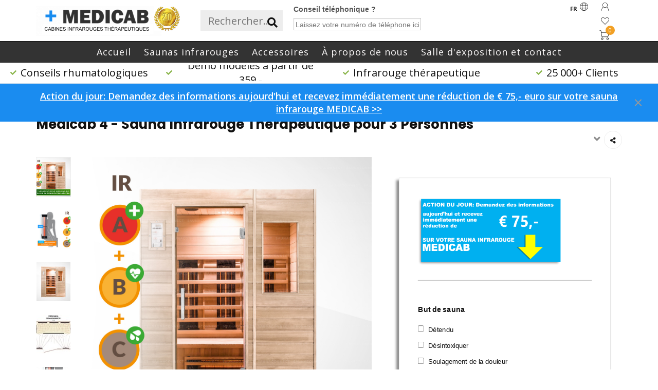

--- FILE ---
content_type: text/html;charset=utf-8
request_url: https://www.medicab.eu/fr/medicab-4.html
body_size: 18268
content:
<!DOCTYPE html>
<html lang="fr" ">




  
  <head>
    
<link rel="alternate" href="https://www.medicab.nl/" hreflang="nl-NL" />
<link rel="alternate" href="https://www.medicab.eu/nl/" hreflang="nl" />
<link rel="alternate" href="https://www.medicab.eu/de/" hreflang="de" />
<link rel="alternate" href="https://www.medicab.eu/fr/" hreflang="fr" />
<link rel="alternate" href="https://www.medicab.be/" hreflang="nl-BE" />
    
        
      <!-- Google Tag Manager -->
<script>(function(w,d,s,l,i){w[l]=w[l]||[];w[l].push({'gtm.start':
new Date().getTime(),event:'gtm.js'});var f=d.getElementsByTagName(s)[0],
j=d.createElement(s),dl=l!='dataLayer'?'&l='+l:'';j.async=true;j.src=
'https://www.googletagmanager.com/gtm.js?id='+i+dl;f.parentNode.insertBefore(j,f);
})(window,document,'script','dataLayer','GTM-T75JG8');</script>
<!-- End Google Tag Manager -->
    
    
    <meta charset="utf-8"/>
<!-- [START] 'blocks/head.rain' -->
<!--

  (c) 2008-2026 Lightspeed Netherlands B.V.
  http://www.lightspeedhq.com
  Generated: 29-01-2026 @ 07:05:51

-->
<link rel="canonical" href="https://www.medicab.eu/fr/medicab-4.html"/>
<link rel="alternate" href="https://www.medicab.eu/fr/index.rss" type="application/rss+xml" title="Nouveaux produits"/>
<meta name="robots" content="noodp,noydir"/>
<meta property="og:url" content="https://www.medicab.eu/fr/medicab-4.html?source=facebook"/>
<meta property="og:site_name" content=""/>
<meta property="og:title" content="Medicab 4"/>
<meta property="og:description" content="Medicab sauna infrarouge spécialement pour le soulagement de la douleur dans les rhumatismes, Arthrose et Fibromyalgie. Cabine infrarouge unique 3 en 1 pour une"/>
<meta property="og:image" content="https://cdn.webshopapp.com/shops/85202/files/315104778/medicab-4-sauna-infrarouge-therapeutique-pour-3-pe.jpg"/>
<script src="https://www.powr.io/powr.js?external-type=lightspeed"></script>
<script src="https://cloud.ccm19.de/app.js?apiKey=da156d177179f7bdcd8a616a87e27d9f48009df6849d283d&amp;domain=65a7c19228ccaa543a0a206d"></script>
<!--[if lt IE 9]>
<script src="https://cdn.webshopapp.com/assets/html5shiv.js?2025-02-20"></script>
<![endif]-->
<!-- [END] 'blocks/head.rain' -->
    

    
        	  	              	    	         
        
        <title>Medicab 4 - MEDICAB</title>
        
    <meta name="description" content="Medicab sauna infrarouge spécialement pour le soulagement de la douleur dans les rhumatismes, Arthrose et Fibromyalgie. Cabine infrarouge unique 3 en 1 pour une" />
    <meta name="keywords" content="Medicab, 4, -, Sauna, Infrarouge, Thérapeutique, pour, 3, Personnes" />
    
    <meta http-equiv="X-UA-Compatible" content="IE=edge">
    <meta name="viewport" content="width=device-width, initial-scale=1.0, maximum-scale=1.0, user-scalable=0">
    <meta name="apple-mobile-web-app-capable" content="yes">
    <meta name="apple-mobile-web-app-status-bar-style" content="black">
    
    <link rel="preconnect" href="https://ajax.googleapis.com">
		<link rel="preconnect" href="https://cdn.webshopapp.com/">
		<link rel="preconnect" href="https://cdn.webshopapp.com/">	
		<link rel="preconnect" href="https://fonts.googleapis.com">
		<link rel="preconnect" href="https://fonts.gstatic.com" crossorigin>
    <link rel="dns-prefetch" href="https://ajax.googleapis.com">
		<link rel="dns-prefetch" href="https://cdn.webshopapp.com/">
		<link rel="dns-prefetch" href="https://cdn.webshopapp.com/">	
		<link rel="dns-prefetch" href="https://fonts.googleapis.com">
		<link rel="dns-prefetch" href="https://fonts.gstatic.com" crossorigin>

    <link rel="shortcut icon" href="https://cdn.webshopapp.com/shops/85202/themes/170380/assets/favicon.ico?20230713111929" type="image/x-icon" />
    
    <script src="https://ajax.googleapis.com/ajax/libs/jquery/1.12.4/jquery.min.js" rel="preload" fetchpriority="high"></script>
    <script>window.jQuery || document.write('<script src="https://cdn.webshopapp.com/shops/85202/themes/170380/assets/jquery-1-12-4-min.js?2024080510540220200929144132">\x3C/script>')</script>
    
		
    <script> $=jQuery.noConflict();</script>
    
    
    <script>!navigator.userAgent.match('MSIE 10.0;') || document.write('<script src="https://cdn.webshopapp.com/shops/85202/themes/170380/assets/proto-polyfill.js?2024080510540220200929144132">\x3C/script>')</script>
    <script>if(navigator.userAgent.indexOf("MSIE ") > -1 || navigator.userAgent.indexOf("Trident/") > -1) { document.write('<script src="https://cdn.webshopapp.com/shops/85202/themes/170380/assets/intersection-observer-polyfill.js?2024080510540220200929144132">\x3C/script>') }</script>
    
    <link href="//fonts.googleapis.com/css?family=Open%20Sans:400,300,600,700|Poppins:300,400,600,700" rel="preload" as="style">
    <link href="//fonts.googleapis.com/css?family=Open%20Sans:400,300,600,700|Poppins:300,400,600,700" rel="stylesheet">
    
    <link rel="preload" href="https://cdn.webshopapp.com/shops/85202/themes/170380/assets/fontawesome-5-min.css?2024080510540220200929144132" as="style">
    <link rel="stylesheet" href="https://cdn.webshopapp.com/shops/85202/themes/170380/assets/fontawesome-5-min.css?2024080510540220200929144132">
    
    <link rel="preload" href="https://cdn.webshopapp.com/shops/85202/themes/170380/assets/bootstrap-min.css?2024080510540220200929144132" as="style">
    <link rel="stylesheet" href="https://cdn.webshopapp.com/shops/85202/themes/170380/assets/bootstrap-min.css?2024080510540220200929144132">
    

    
        <link rel="stylesheet" href="https://cdn.webshopapp.com/shops/85202/themes/170380/assets/fancybox-3-5-7-min.css?2024080510540220200929144132" />
        
        <link rel="preload" href="https://cdn.webshopapp.com/shops/85202/themes/170380/assets/style.css?2024080510540220200929144132" as="style">
    <link rel="stylesheet" href="https://cdn.webshopapp.com/shops/85202/themes/170380/assets/style.css?2024080510540220200929144132" />
        
    <!-- User defined styles -->
    <link rel="preload" href="https://cdn.webshopapp.com/shops/85202/themes/170380/assets/settings.css?2024080510540220200929144132" as="style">
    <link rel="preload" href="https://cdn.webshopapp.com/shops/85202/themes/170380/assets/custom.css?2024080510540220200929144132" as="style">
    <link rel="stylesheet" href="https://cdn.webshopapp.com/shops/85202/themes/170380/assets/settings.css?2024080510540220200929144132" />
    <link rel="stylesheet" href="https://cdn.webshopapp.com/shops/85202/themes/170380/assets/custom.css?2024080510540220200929144132" />
    
    <script>
   var productStorage = {};
   var theme = {};

  </script>    
    <link type="preload" src="https://cdn.webshopapp.com/shops/85202/themes/170380/assets/countdown-min.js?2024080510540220200929144132" as="script">
    <link type="preload" src="https://cdn.webshopapp.com/shops/85202/themes/170380/assets/swiper-4-min.js?2024080510540220200929144132" as="script">
    <link type="preload" src="https://cdn.webshopapp.com/shops/85202/themes/170380/assets/global.js?2024080510540220200929144132" as="script">
    
    <script> $=jQuery; </script>
    
  	
    <script src="https://cdn.webshopapp.com/shops/85202/themes/170380/assets/gui.js?2024080510540220200929144132"></script>
    
    <script src="https://cdn.webshopapp.com/shops/85202/themes/170380/assets/gui-responsive-2-0.js?2024080510540220200929144132"></script>
    
      </head>
  <body class="layout-custom">
    <div class="body-content"><div class="overlay"><i class="fa fa-times"></i></div><header><div id="header-holder"><div class="container"><div id="header-content"><div class="header-left"><div class="categories-button small scroll scroll-nav hidden-sm hidden-xs hidden-xxs"><div class="nav-icon"><div class="bar1"></div><div class="bar3"></div><span>Menu</span></div></div><div id="mobilenav" class="categories-button small mobile visible-sm visible-xs visible-xxs"><div class="nav-icon"><div class="bar1"></div><div class="bar3"></div></div><span>Menu</span></div><span id="mobilesearch" class="visible-xxs visible-xs visible-sm"><a href="https://www.medicab.eu/fr/"><i class="fa fa-search" aria-hidden="true"></i></a></span><a href="https://www.medicab.eu/fr/" class="logo hidden-sm hidden-xs hidden-xxs"><img class="logo" src="https://cdn.webshopapp.com/shops/85202/files/471031363/logofr.png
" alt=""></a></div><div class="header-center"><div class="search hidden-sm hidden-xs hidden-xxs"><form action="https://www.medicab.eu/fr/search/" class="searchform" method="get"><div class="search-holder"><input type="text" class="searchbox" name="q" placeholder="Rechercher.." autocomplete="off"><i class="fa fa-search" aria-hidden="true"></i><i class="fa fa-times clearsearch" aria-hidden="true"></i></div></form><div class="searchcontent hidden-xs hidden-xxs"><div class="searchresults"></div><div class="more"><a href="#" class="search-viewall">Afficher tous les résultats <span>(0)</span></a></div><div class="noresults">Aucun produit n’a été trouvé</div></div></div><a href="https://www.medicab.eu/fr/" class="logo visible-sm visible-xs visible-xxs"><img class="logo" src="https://cdn.webshopapp.com/shops/85202/files/471031363/logofr.png
" alt=""></a></div><div class="hidden-xs hidden-xxs hidden-sm"><iframe
      id="JotFormIFrame-231942169816362"
      title="FR Phone"
      onload="window.parent.scrollTo(0,0)"
      allowtransparency="true"
      allowfullscreen="true"
      allow="geolocation; microphone; camera"
      src="https://form.jotform.com/231942169816362"
      frameborder="0"
      		style="
             min-width:100%;
             height:100px;
             border:none;
             width: 500px;
             margin-top: -20px;"
      		scrolling="no"
    			></iframe></div><div class="header-right text-right"><div class="user-actions hidden-sm hidden-xs hidden-xxs"><a href="#" class="header-link" data-fancy="fancy-locale-holder" data-fancy-type="flyout" data-tooltip title="Langue & Devise" data-placement="bottom"><span class="current-lang">FR</span><i class="nova-icon nova-icon-globe"></i></a><a href="https://www.medicab.eu/fr/account/" class="account header-link" data-fancy="fancy-account-holder" data-tooltip title="Mon compte" data-placement="bottom"><!-- <img src="https://cdn.webshopapp.com/shops/85202/themes/170380/assets/icon-user.svg?2024080510540220200929144132" alt="My account" class="icon"> --><i class="nova-icon nova-icon-user"></i></a><a href="https://www.medicab.eu/fr/account/wishlist/" class="header-link" data-tooltip title="Liste de souhaits" data-placement="bottom" data-fancy="fancy-account-holder"><i class="nova-icon nova-icon-heart"></i></a><div class="fancy-box flyout fancy-compare-holder"><div class="fancy-compare"><div class="row"><div class="col-md-12"><h4>Comparer les produits</h4></div><div class="col-md-12"><p>Vous n&#039;avez pas encore ajouté de produits.</p></div></div></div></div><div class="fancy-box flyout fancy-locale-holder"><div class="fancy-locale"><div class=""><label for="">Choisissez votre langue</label><div class="flex-container middle"><div class="flex-col"><span class="flags fr"></span></div><div class="flex-col flex-grow-1"><select id="" class="fancy-select" onchange="window.location = 'https://www.medicab.eu/' + this.options[this.selectedIndex].getAttribute('lang') + '/'; "><option lang="nl" title="Nederlands" data-url="https://www.medicab.eu/nl/go/product/106007380">Nederlands</option><option lang="de" title="Deutsch" data-url="https://www.medicab.eu/de/go/product/106007380">Deutsch</option><option lang="fr" title="Français" data-url="https://www.medicab.eu/fr/go/product/106007380" selected="selected">Français</option></select></div></div></div></div></div></div><a href="https://www.medicab.eu/fr/cart/" class="cart header-link" data-fancy="fancy-cart-holder"><div class="cart-icon"><i class="nova-icon nova-icon-shopping-cart"></i><span id="qty" class="highlight-bg cart-total-qty shopping-cart">0</span></div></a></div></div></div><div class=" borders compact hidden-xxs hidden-xs hidden-sm" id="navbar"><div class="container-fluid"><div class="row"><div class="col-md-12"><nav><ul class="megamenu compact"><li class="hidden-sm hidden-xs hidden-xxs"><a href="https://www.medicab.eu/fr/">Accueil</a></li><li><a href="https://www.medicab.eu/fr/saunas-infrarouges/" class="">Saunas infrarouges</a></li><li><a href="https://www.medicab.eu/fr/accessoires/" class="">Accessoires</a></li><li><a href="https://www.medicab.eu/fr/a-propos-de-nous/" class="">À propos de nous</a></li><li><a href="https://www.medicab.eu/fr/salle-dexposition-et-contact/" class="">Salle d&#039;exposition et contact</a></li></ul></nav></div></div></div></div><div class="subheader-holder"><div class="subheader"><div class="usps-slider-holder" style="width:100%;"><div class="swiper-container usps-header below-nav"><div class="swiper-wrapper"><div class="swiper-slide usp-block"><i class="fas fa-check"></i> 25 000+ Clients
        </div><div class="swiper-slide usp-block"><i class="fas fa-check"></i> Conseils rhumatologiques
        </div><div class="swiper-slide usp-block"><i class="fas fa-check"></i> Demo modèles à partir de 359,-
        </div><div class="swiper-slide usp-block"><i class="fas fa-check"></i> Infrarouge thérapeutique
        </div></div></div></div></div></div><div id="notification" class="123test123" ><a href="https://www.medicab.eu/fr/service/dagactie/" style="text-decoration: underline;">
                  Action du jour: Demandez des informations aujourd'hui et recevez immédiatement une réduction de € 75,- euro sur votre sauna infrarouge MEDICAB >></a><div class="x x-small" id="close-notification"></div></div></div><div class="cf"></div><div class="subnav-dimmed"></div><div style="height: 100px" ></div></header><div class="breadcrumbs"><div class="container"><div class="row"><div class="col-md-12"><a href="https://www.medicab.eu/fr/" title="Accueil">Accueil</a><span><span class="seperator">/</span><a href="https://www.medicab.eu/fr/medicab-4.html"><span>Medicab 4 - Sauna Infrarouge Thérapeutique pour 3 Personnes</span></a></span></div></div></div></div><div class="container productpage"><div class="row"><div class="col-md-12"><div class="product-title"><div class=""><h1 class="">Medicab 4 - Sauna Infrarouge Thérapeutique pour 3 Personnes</h1></div><div class="row"><div class="col-md-7"><div class="title-appendix"></div></div><div class="col-md-5"><div class="title-appendix"><div class="wishlist text-right"></div><div class="share dropdown-holder"><a href="#" class="share-toggle" data-toggle="dropdown" data-tooltip title="Partager ce produit"><i class="fa fa-share-alt"></i></a><div class="content dropdown-content dropdown-right"><a onclick="return !window.open(this.href,'Medicab 4 - Sauna Infrarouge Thérapeutique pour 3 Personnes', 'width=500,height=500')" target="_blank" href="https://www.facebook.com/sharer/sharer.php?u=https%3A%2F%2Fwww.medicab.eu%2Ffr%2Fmedicab-4.html" class="facebook"><i class="fab fa-facebook-square"></i></a><a onclick="return !window.open(this.href,'Medicab 4 - Sauna Infrarouge Thérapeutique pour 3 Personnes', 'width=500,height=500')" target="_blank" href="https://twitter.com/home?status=medicab-4.html" class="twitter"><i class="fab fa-twitter-square"></i></a><a onclick="return !window.open(this.href,'Medicab 4 - Sauna Infrarouge Thérapeutique pour 3 Personnes', 'width=500,height=500')" target="_blank" href="https://pinterest.com/pin/create/button/?url=https://www.medicab.eu/fr/medicab-4.html&media=https://cdn.webshopapp.com/shops/85202/files/315104778/image.jpg&description=%E2%9C%93%20Jusqu%27%C3%A0%2024%20radiateurs%20IR%20dimmables%0D%0A%E2%9C%93%20150x120x190CM%20-%202100W" class="pinterest"><i class="fab fa-pinterest-square"></i></a></div></div></div></div></div></div></div></div><div class="content-box"><div class="row"><div class="col-md-1 hidden-sm hidden-xs hidden-xxs thumbs-holder vertical"><div class="thumbs vertical" style="margin-top:0;"><div class="swiper-container swiper-container-vert swiper-productthumbs" style="height:100%; width:100%;"><div class="swiper-wrapper"><div class="swiper-slide swiper-slide-vert active"><img src="https://cdn.webshopapp.com/shops/85202/files/315104778/65x75x1/medicab-4-sauna-infrarouge-therapeutique-pour-3-pe.jpg" alt="" class="img-responsive"></div><div class="swiper-slide swiper-slide-vert"><img src="https://cdn.webshopapp.com/shops/85202/files/432000477/65x75x1/medicab-4-sauna-infrarouge-therapeutique-pour-3-pe.jpg" alt="" class="img-responsive"></div><div class="swiper-slide swiper-slide-vert"><img src="https://cdn.webshopapp.com/shops/85202/files/314690118/65x75x1/medicab-4-sauna-infrarouge-therapeutique-pour-3-pe.jpg" alt="" class="img-responsive"></div><div class="swiper-slide swiper-slide-vert"><img src="https://cdn.webshopapp.com/shops/85202/files/452416275/65x75x1/medicab-4-sauna-infrarouge-therapeutique-pour-3-pe.jpg" alt="" class="img-responsive"></div><div class="swiper-slide swiper-slide-vert"><img src="https://cdn.webshopapp.com/shops/85202/files/317509995/65x75x1/medicab-4-sauna-infrarouge-therapeutique-pour-3-pe.jpg" alt="" class="img-responsive"></div></div></div></div></div><div class="col-sm-6 productpage-left"><div class="row"><div class="col-md-12"><div class="product-image-holder" id="holder"><div class="swiper-container swiper-productimage product-image"><div class="swiper-wrapper"><script>console.log('https://cdn.webshopapp.com/shops/85202/themes/170380/assets/med4-fr-txt-icon.jpg?2024080510540220200929144132')</script><div class="swiper-slide zoom" data-src="https://cdn.webshopapp.com/shops/85202/themes/170380/assets/med4-fr-txt-icon.jpg?2024080510540220200929144132" data-fancybox="product-images"><img data-src="https://cdn.webshopapp.com/shops/85202/themes/170380/assets/med4-fr-txt-icon.jpg?2024080510540220200929144132" class="swiper-lazy img-responsive" data-src-zoom="https://cdn.webshopapp.com/shops/85202/themes/170380/assets/med4-fr-txt-icon.jpg?2024080510540220200929144132" alt="Medicab 4 - Sauna Infrarouge Thérapeutique pour 3 Personnes"></div><script>console.log('https://cdn.webshopapp.com/shops/85202/files/432000477/650x750x2/medicab-4-sauna-infrarouge-therapeutique-pour-3-pe.jpg')</script><div class="swiper-slide zoom" data-src="https://cdn.webshopapp.com/shops/85202/files/432000477/650x750x2/medicab-4-sauna-infrarouge-therapeutique-pour-3-pe.jpg" data-fancybox="product-images"><img data-src="https://cdn.webshopapp.com/shops/85202/files/432000477/650x750x2/medicab-4-sauna-infrarouge-therapeutique-pour-3-pe.jpg" class="swiper-lazy img-responsive" data-src-zoom="https://cdn.webshopapp.com/shops/85202/files/432000477/650x750x2/medicab-4-sauna-infrarouge-therapeutique-pour-3-pe.jpg" alt="Medicab 4 - Sauna Infrarouge Thérapeutique pour 3 Personnes"></div><script>console.log('https://cdn.webshopapp.com/shops/85202/files/314690118/650x750x2/medicab-4-sauna-infrarouge-therapeutique-pour-3-pe.jpg')</script><div class="swiper-slide zoom" data-src="https://cdn.webshopapp.com/shops/85202/files/314690118/650x750x2/medicab-4-sauna-infrarouge-therapeutique-pour-3-pe.jpg" data-fancybox="product-images"><img data-src="https://cdn.webshopapp.com/shops/85202/files/314690118/650x750x2/medicab-4-sauna-infrarouge-therapeutique-pour-3-pe.jpg" class="swiper-lazy img-responsive" data-src-zoom="https://cdn.webshopapp.com/shops/85202/files/314690118/650x750x2/medicab-4-sauna-infrarouge-therapeutique-pour-3-pe.jpg" alt="Medicab 4 - Sauna Infrarouge Thérapeutique pour 3 Personnes"></div><script>console.log('https://cdn.webshopapp.com/shops/85202/files/452416275/650x750x2/medicab-4-sauna-infrarouge-therapeutique-pour-3-pe.jpg')</script><div class="swiper-slide zoom" data-src="https://cdn.webshopapp.com/shops/85202/files/452416275/650x750x2/medicab-4-sauna-infrarouge-therapeutique-pour-3-pe.jpg" data-fancybox="product-images"><img data-src="https://cdn.webshopapp.com/shops/85202/files/452416275/650x750x2/medicab-4-sauna-infrarouge-therapeutique-pour-3-pe.jpg" class="swiper-lazy img-responsive" data-src-zoom="https://cdn.webshopapp.com/shops/85202/files/452416275/650x750x2/medicab-4-sauna-infrarouge-therapeutique-pour-3-pe.jpg" alt="Medicab 4 - Sauna Infrarouge Thérapeutique pour 3 Personnes"></div><script>console.log('https://cdn.webshopapp.com/shops/85202/files/317509995/650x750x2/medicab-4-sauna-infrarouge-therapeutique-pour-3-pe.jpg')</script><div class="swiper-slide zoom" data-src="https://cdn.webshopapp.com/shops/85202/files/317509995/650x750x2/medicab-4-sauna-infrarouge-therapeutique-pour-3-pe.jpg" data-fancybox="product-images"><img data-src="https://cdn.webshopapp.com/shops/85202/files/317509995/650x750x2/medicab-4-sauna-infrarouge-therapeutique-pour-3-pe.jpg" class="swiper-lazy img-responsive" data-src-zoom="https://cdn.webshopapp.com/shops/85202/files/317509995/650x750x2/medicab-4-sauna-infrarouge-therapeutique-pour-3-pe.jpg" alt="Medicab 4 - Sauna Infrarouge Thérapeutique pour 3 Personnes"></div></div></div></div><div style="display: flex; flex-direction: row; justify-content: end;"><img style="position: absolute; width: 100px; height: 100px;" src="https://cdn.webshopapp.com/shops/85202/files/471033119/20-jaar-medicab.jpg" ></div><div style="margin-bottom: 10px" class="swiper-pagination swiper-pagination-image hidden-md hidden-lg"></div></div></div><div class=" row margin-top-50 product-details"><div class=" info-left"><div style="margin-left: 5px" class="product-info active" id="information"><!--<h4>
        Description du produit 
    		</h4>--><div class="content block-content active"><div style="margin-bottom: 15px"><span style="font-size: 30px; color: #09b50b; font-weight: bold" class="price margin-right-10">€1.749,00</span><span class="price-old margin-right-10">€2.099,00            </span></div><div class="product-single__description rte"><strong>Spécifications:</strong></div><div class="product-single__description rte"> </div><div class="product-single__description rte"><strong><span style="color: #99cc00;" data-darkreader-inline-color="">    ✓ </span></strong>Sauna infrarouge pour 3 personnes</div><div class="product-single__description rte"><strong><span style="color: #99cc00;" data-darkreader-inline-color="">    ✓ </span></strong>Dimensions: 150x120x190 cm</div><div class="product-single__description rte"><strong><span style="color: #99cc00;" data-darkreader-inline-color="">    ✓ </span></strong>6 Émetteurs d'ondes longues</div><div class="product-single__description rte"><strong><span style="color: #99cc00;" data-darkreader-inline-color="">    ✓ </span></strong>Panneaux à double paroi</div><div class="product-single__description rte"><strong><span style="color: #99cc00;" data-darkreader-inline-color="">    ✓ </span></strong>Panneau de contrôle numérique intérieur et extérieur</div><div class="product-single__description rte"><strong><span style="color: #99cc00;" data-darkreader-inline-color="">    ✓ </span></strong>Ventilation automatique et manuelle</div><div class="product-single__description rte"><strong><span style="color: #99cc00;" data-darkreader-inline-color="">    ✓ </span></strong>Ioniseur d'oxygène</div><div class="product-single__description rte"><strong><span style="color: #99cc00;" data-darkreader-inline-color="">    ✓ </span></strong>Radio FM + MP3/USB</div><div class="product-single__description rte"><strong><span style="color: #99cc00;" data-darkreader-inline-color="">    ✓ </span></strong>Aromathérapie</div><div class="product-single__description rte"><strong><span style="color: #99cc00;" data-darkreader-inline-color="">    ✓ </span></strong>Prise secteur 230 volts</div><div class="product-single__description rte"><strong><span style="color: #99cc00;" data-darkreader-inline-color="">    ✓ </span></strong>Facile à installer soi-même</div><div class="product-single__description rte"><div class="toggle-content fluid" style="display: block;"> </div><div class="toggle-content fluid" style="display: block;"><strong>Options de radiateurs:</strong></div><div class="toggle-content fluid" style="display: block;"> </div><div class="toggle-content fluid" style="display: block;"><ul><li>Émetteurs céramiques (IR-C)</li><li>Émetteurs IRMO (IR-B)</li><li>Radiateurs au carbone (IR-C)</li><li>Émetteurs à spectre complet (IR-A)</li><li>Combinaison : Émetteurs DUO (IR A+B)</li><li><strong>Combinaison : Émetteurs TRIPLE (IR A+B+C) ASTUCE! </strong></li></ul></div><div class="toggle-content fluid" style="display: block;"> </div><div class="toggle-content fluid" style="display: block;"><strong>Autres accessoires:</strong></div><div class="toggle-content fluid" style="display: block;"> </div><div class="toggle-content fluid" style="display: block;"><ul><li>Bois de cèdre rouge</li><li>Thérapie de couleur par LED</li><li>Ciel étoilé</li><li>Chauffage latéral</li><li>Mur de sel</li><li>Support dorsal ergonomique</li><li>Les aromathérapies complémentaires</li><li>Nébuliseur de sel</li><li>facile à installer soi-même</li></ul><br />La série MEDICAB est spécialement conçue pour les personnes souffrant de problèmes musculo-squelettiques et articulaires tels que l'arthrite rhumatoïde et la fibromyalgie. Les cabines infrarouges MEDICAB sont également très appréciées des sportifs pour soulager ou prévenir les douleurs musculaires et la relaxation mentale. La série MEDICAB a un design élégant et fonctionnel et peut être agencée de manière flexible avec différents types de sources de chaleur infrarouge.</div></div><div class="product-single__description rte"><div class="product-single__description rte"><div class="toggle-content fluid" style="display: block;"><div class="toggle-content fluid" style="display: block;"><strong><br />Paiement et livraison:</strong></div><div class="toggle-content fluid" style="display: block;"> </div><div class="toggle-content fluid" style="display: block;"><div class="product-single__description rte"><strong><span style="color: #99cc00;" data-darkreader-inline-color="">    ✓ </span></strong>Vous ne payez qu'à la livraison<br /><strong><span style="color: #99cc00;" data-darkreader-inline-color="">    ✓ </span></strong>Vous pouvez annuler gratuitement</div><div class="product-single__description rte"><strong><span style="color: #99cc00;" data-darkreader-inline-color="">    ✓ </span></strong>Garantie du prix le plus bas<br /><strong><span style="color: #99cc00;" data-darkreader-inline-color="">    ✓ </span></strong>Pas de bon retour d'argent </div></div>
 
<div class="product-single__description rte"><strong>EMAIL: <span style="color: #006eff;" data-darkreader-inline-color=""><a style="color: #006eff;" href="/cdn-cgi/l/email-protection#1b7a7f6d727e685b767e7f72787a79357577" data-darkreader-inline-color=""><span class="__cf_email__" data-cfemail="fb92959d94bb969e9f92989a99d59e8e">[email&#160;protected]</span></a></span></strong></div></div></div></div></div></div><div class="related-products active static-products-holder default-related"><h4 class="block-title">Produits connexes</h4><div class="products-holder block-content active"><div class="swiper-container-custom swiper-related-products"><div id="swiper-wrapper" class="swiper-wrapper-custom"><div class="product-grid odd swiper-slide-custom" data-loopindex="1" data-trueindex="1" data-homedeal=""><div class="product-block-holder rounded shadow-hover " data-pid="106008633" data-json="https://www.medicab.eu/fr/mur-de-sel.html?format=json" style="border: black; border-style: solid; border-color: #0000000a;" ><div class="product-block text-left"><div class="product-block-image"><a href="https://www.medicab.eu/fr/mur-de-sel.html"><img src="https://cdn.webshopapp.com/shops/85202/files/380032510/650x750x2/image.jpg" alt="Mur de sel" title="Mur de sel" /><div class="himage" style="display: none;"></div></a></div><h4 class=""><a href="https://www.medicab.eu/fr/mur-de-sel.html" title="Mur de sel" class="title">
          Mur de sel        </a></h4><a href="https://www.medicab.eu/fr/mur-de-sel.html" class="product-block-quick quickshop"><i class="fas fa-search"></i></a><a href="https://www.medicab.eu/fr/mur-de-sel.html" class="product-block-quick wishlist" data-fancy="fancy-account-holder"><i class="far fa-heart"></i></a><div class="product-block-desc">
        Des supports mobiles pour la thérapie par le sel!      </div><div><div  style="display: flex; flex-direction: row;"><div class="price-holder" style="flex: 1"><span class="price-old">€199,99</span><span class="price" class="price" style="color: #09b50b; font-weight: bold">€149,99</span></div><div style="flex: 1; display: flex; justify-content: flex-end"><button class="visible-sm visible-md visible-lg visible-xl" onclick="window.location.href='https://www.medicab.eu/fr/mur-de-sel.html'" style="font-size: 80%; height: 70%; display: flex; align-self: flex-end overflow: hidden; text-overflow: ellipsis; white-space: nowrap; margin-top: auto; margin-left: 2px; margin-right: 0px;   padding-left: 10px; padding-right: 10px; background: #4c9aed;">  
              Plus d'infos >></button></div></div></div></div></div></div></div></div></div></div></div></div></div><div class="col-md-5 col-sm-6 productpage-right" ><div style="transform: scale(0.9, 0.95); box-shadow: -5px 5px 5px #888888; border-style: solid; border-width: 1px; border-color: #dbdbdb" id="formholder"><style>
.form-ul {
  list-style-type: none;
  margin: 0;
  padding: 0;
}

.form-ul-div {
  padding: 12px 0px;
}

.form-ul > li {
  margin-top: 8px;
}

.form-steleenvraag {
  display: flex;
  flex-direction: column;
}

.form-all {
  max-width: 690px;
  width: 100%;
  margin: 0px auto;
  padding: 10px;
  background-color: #fff;
  font-family: Lucida Grande, sans-serif;
}

.form-form{
  margin: 30px;
}

.form-holder {
  background-color: #f5f5f5 !important;
  padding-top: 30px;
  padding-bottom: 30px;
}

.form-label {
  font-size: 16px;
  margin-bottom: 9px;
  font-weight: bold;
}

.form-item-label{
  font-size: 14px;
  font-weight: normal;
}

.form-text-input{
  max-width: 400px;
}

.form-line{
  border-top: 2px solid #ccc;
  margin-top: 30px;
  margin-bottom: 30px;
}

.form-button-holder{
  display: flex;
  justify-content: center;
}

.form-button{
  border: 1px solid #d85d00;
  background: linear-gradient(to top, #faa51a 0%, #ff6c00 100%);
  color: #fff;
  box-shadow: inset 0px 1px 0px 0px #ffcc7a;
  text-shadow: -1px -1px 0px #d85d00;
  padding: 9px 15px;
  font-size: 14px;
  font-family: Lucida Grande, sans-serif;
  border-radius: 3px;
  cursor: pointer;
}
  
  form #website{ display:none; }
</style><script data-cfasync="false" src="/cdn-cgi/scripts/5c5dd728/cloudflare-static/email-decode.min.js"></script><script>
document.addEventListener("DOMContentLoaded", (event) => {
  			var link = window.location.href;
  			var cutup = link.split("/");
  			var last = cutup[cutup.length-1];
  			var model = last.replace(".html", "");
  			model = model.replace("-", " ");
  			
   			var inputs = document.getElementsByClassName("model-input");
  
  			for(var i = 0; i < inputs.length; i++) {
    			inputs[i].value = model;
				}
  			
  
  			document.querySelector('.form-form').addEventListener('submit', (e)=> {
    		e.preventDefault();
   
				const formData = new FormData(e.target);
        const formDataObject = {};

        const regex = /(email)/i; // Regex to find keys for email, name, or telefon

        formData.forEach((value, key) => {
            if (regex.test(key)) { // Check if the key matches 'email', 'name', or 'telefon'
                formDataObject[key] = value;
            }
        });


        // Pushing filtered data to the dataLayer or similar
        dataLayer.push({
            event: "jotform_submission",
            gads: {
                email: formDataObject['email'] || formDataObject[Object.keys(formDataObject).find(key => /email/i.test(key))], // Find by regex if key varies
            }
        });
    	setTimeout(()=> {e.target.submit();}, 1000);
		})
});
</script><div class="form-all"><form action="https://builder.sensiks.com/api/forms/postProductDataFr.php"
      accept-charset="UTF-8"
      enctype="multipart/form-data"
      method="POST"
      id="productform"
      class="form-form"><input type="hidden" name="utf8" value="✓"><input type="hidden" name="taal" value="FR"><input type="hidden" name="check" value="check"><input type="text" id="website" name="website"/><img class="form-img" width="309" src="https://cdn.webshopapp.com/shops/85202/files/463031973/infrarood-sauna-therapie-aanbieding-frans649944c7d.png"><div class="form-line"></div><div class="form-ul-div"><label class="form-label">But de sauna</label><ul class="form-ul"><li><input type="checkbox" id="Ontspannen" value="Ontspannen" name="Ontspannen"><label class="form-item-label">Détendu</label></li><li><input type="checkbox" id="Ontgiften" value="Ontgiften" name="Ontgiften"><label class="form-item-label">Désintoxiquer</label></li><li><input type="checkbox" id="Pijnverlichting" value="Pijnverlichting" name="Pijnverlichting"><label class="form-item-label">Soulagement de la douleur</label></li><li><input type="checkbox" id="Weerstand verhogen" value="Weerstand verhogen" name="Weerstand-verhogen"><label class="form-item-label">Augmenter la résistance</label></li><li><input type="checkbox" id="Snelle infraroodsessies" value="Snelle infraroodsessies" name="Snelle-infraroodsessies"><label class="form-item-label">Séances infrarouges rapides</label></li></ul></div><div class="form-ul-div"><label class="form-label">Options de radiateur</label><ul class="form-ul"><li><input type="checkbox" id="Keramische stralers (IR-C)" value="Keramische stralers (IR-C)" name="Keramische-stralers-(IR-C)"><label class="form-item-label">Émetteurs céramiques (IR-C)</label></li><li><input type="checkbox" id="Carbon stralers (IR-C)" value="Carbon stralers (IR-C)" name="Carbon-stralers-(IR-C)"><label class="form-item-label">Radiateursau carbone (IR-C)</label></li><li><input type="checkbox" id="Magnesiumoxide stralers (IR-B)" value="Magnesiumoxide stralers (IR-B)" name="Magnesiumoxide-stralers-(IR-B)"><label class="form-item-label">Émetteurs IRMO (IR-B)</label></li><li><input type="checkbox" id="Full spectrum stralers (IR-A)" value="Full spectrum stralers (IR-A)" name="Full-spectrum-stralers-(IR-A)"><label class="form-item-label">Émetteurs à spectre complet (IR-A)</label></li><li><input type="checkbox" id="Combinatie: DUO heaters (IR A+B)" value="Combinatie: DUO heaters (IR A+B)" name="Combinatie:-DUO-heaters-(IR-A+B)"><label class="form-item-label">Combinaison: Émetteurs DUO (IR A+B)</label></li><li><input type="checkbox" id="Combinatie: TRIPLE heaters (IR A+B+C) TIP!" value="Combinatie: TRIPLE heaters (IR A+B+C) TIP!" name="Combinatie:-TRIPLE-heaters-(IR-A+B+C)-TIP!"><label class="form-item-label">Combinaison: Émetteurs TRIPLE (IR A+B+C) le meilleur conseil!</label></li><li><input type="checkbox" id="Meer uitleg over stralers" value="Meer uitleg over stralers" name="Meer-uitleg-over-stralers"><label class="form-item-label">Plus d'explications sur les radiateurs</label></li></ul></div><div class="form-ul-div"><label class="form-label">Autres accessoires</label><ul class="form-ul"><li><input type="checkbox" id="Red ceder hout" value="Red ceder hout" name="Red-ceder-hout"><label class="form-item-label">Bois de cèdre rouge</label></li><li><input type="checkbox" id="LED-kleurentherapie" value="LED-kleurentherapie" name="LED-kleurentherapie"><label class="form-item-label">Thérapie de couleur par LED</label></li><li><input type="checkbox" id="Sterrenhemel" value="Sterrenhemel" name="Sterrenhemel"><label class="form-item-label">Ciel étoilé</label></li><li><input type="checkbox" id="Zijwand heater" value="Zijwand heater" name="Zijwand-heater"><label class="form-item-label">Chauffage latéral</label></li><li><input type="checkbox" id="Zoutwand" value="Zoutwand" name="Zoutwand"><label class="form-item-label">Mur de sel</label></li><li><input type="checkbox" id="Ergonomische ruggensteun" value="Ergonomische ruggensteun" name="Ergonomische-ruggensteun"><label class="form-item-label">Dossier ergonomique</label></li><li><input type="checkbox" id="Aromatherapie" value="Aromatherapie" name="Aromatherapie"><label class="form-item-label">Aromathérapie</label></li><li><input type="checkbox" id="Zout vernevelaar" value="Zout vernevelaar" name="Zout-vernevelaar"><label class="form-item-label">Nébuliseur de sel</label></li></ul></div><div class="form-ul-div form-steleenvraag"><label class="form-label">Modèle de sauna</label><input maxlength="300" class="form-text-input model-input" name="model" id="model-input" type='text' size='30'></div><div class="form-ul-div form-steleenvraag"><label class="form-label" >Poser une question</label><textarea class="form-text-input" form="productform" cols="40" rows="6" name="stel-een-vraagfr" data-customhint="Envoyez-moi la brochure complète du sauna infrarouge sans engagement avec des informations supplémentaires sur les options et les prix. Des commentaires supplémentaires peuvent être saisis ici:" placeholder="Envoyez-moi la brochure complète du sauna infrarouge sans engagement avec des informations supplémentaires sur les options et les prix. Des commentaires supplémentaires peuvent être saisis ici:"></textarea></div><div class="form-ul-div form-steleenvraag"><label maxlength="300" class="form-label">émail <a style="color: red">*</a></label><input class="form-text-input" name="email" type='email' size='30' required></div><div class="form-ul-div form-button-holder"><button class="form-button" type="submit">Envoyez</button></div></form></div></div></div></div><script>
        console.log(106007380);
  		</script><div class="row visible-xxs visible-xs visible-sm"><div class="col-md-12"></div></div><p>
    
 &nbsp;

  

	

    <div class="col-md-5 info-right" id="wrap"></div></div></div></div></div><div class="productpage fancy-modal specs-modal-holder"><div class="specs-modal rounded"><div class="x"></div><h4 style="margin-bottom:15px;">Spécifications</h4><div class="specs"></div></div></div><div class="productpage fancy-modal reviews-modal-holder"><div class="reviews-modal rounded"><div class="x"></div><div class="reviews"><div class="reviews-header"><div class="reviews-score"><h4 style="margin-bottom:10px;">Medicab 4 - Sauna Infrarouge Thérapeutique pour 3 Personnes</h4><span class="stars"><i class="fa fa-star empty"></i><i class="fa fa-star empty"></i><i class="fa fa-star empty"></i><i class="fa fa-star empty"></i><i class="fa fa-star empty"></i></span>
                          
                            	0 évaluations
                            
                          </div><div class="reviews-extracted"><div class="reviews-extracted-block"><i class="fas fa-star"></i><i class="fas fa-star"></i><i class="fas fa-star"></i><i class="fas fa-star"></i><i class="fas fa-star"></i><div class="review-bar gray-bg darker"><div class="fill" style="width:NAN%"></div></div></div><div class="reviews-extracted-block"><i class="fas fa-star"></i><i class="fas fa-star"></i><i class="fas fa-star"></i><i class="fas fa-star"></i><i class="fas fa-star empty"></i><div class="review-bar gray-bg darker"><div class="fill" style="width:NAN%"></div></div></div><div class="reviews-extracted-block"><i class="fas fa-star"></i><i class="fas fa-star"></i><i class="fas fa-star"></i><i class="fas fa-star empty"></i><i class="fas fa-star empty"></i><div class="review-bar gray-bg darker"><div class="fill" style="width:NAN%"></div></div></div><div class="reviews-extracted-block"><i class="fas fa-star"></i><i class="fas fa-star"></i><i class="fas fa-star empty"></i><i class="fas fa-star empty"></i><i class="fas fa-star empty"></i><div class="review-bar gray-bg darker"><div class="fill" style="width:NAN%"></div></div></div><div class="reviews-extracted-block"><i class="fas fa-star"></i><i class="fas fa-star empty"></i><i class="fas fa-star empty"></i><i class="fas fa-star empty"></i><i class="fas fa-star empty"></i><div class="review-bar gray-bg darker"><div class="fill" style="width:NAN%"></div></div></div></div></div><div class="reviews"></div></div></div></div><div class="fancy-box fancy-review-holder"><div class="fancy-review"><div class="container"><div class="row"><div class="col-md-12"><h4>Évaluer Medicab 4 - Sauna Infrarouge Thérapeutique pour 3 Personnes</h4><p>✓ Jusqu&#039;à 24 radiateurs IR dimmables<br />
✓ 150x120x190CM - 2100W</p></div><div class="col-md-12 margin-top"><form action="https://www.medicab.eu/fr/account/reviewPost/106007380/" method="post" id="form_add_review"><input type="hidden" name="key" value="84ca12879db5713e4eb127c9156242f1"><label for="score">Note</label><select class="fancy-select" name="score" id="score"><option value="1">1 étoile</option><option value="2">2 étoile(s)</option><option value="3">3 étoile(s)</option><option value="4">4 étoile(s)</option><option value="5" selected>5 étoile(s)</option></select><label for="review_name" class="margin-top-half">Nom</label><input type="text" name="name" placeholder="Nom"><label for="review" class="margin-top-half">Description</label><textarea id="review" class="" name="review" placeholder="Évaluation" style="width:100%;"></textarea><button type="submit" class="button"><i class="fa fa-edit"></i> Ajouter</button></form></div></div></div></div></div><div class="col-md-12"></div><!-- [START] 'blocks/body.rain' --><script>
(function () {
  var s = document.createElement('script');
  s.type = 'text/javascript';
  s.async = true;
  s.src = 'https://www.medicab.eu/fr/services/stats/pageview.js?product=106007380&hash=b3d8';
  ( document.getElementsByTagName('head')[0] || document.getElementsByTagName('body')[0] ).appendChild(s);
})();
</script><script>
    !function(f,b,e,v,n,t,s)
    {if(f.fbq)return;n=f.fbq=function(){n.callMethod?
        n.callMethod.apply(n,arguments):n.queue.push(arguments)};
        if(!f._fbq)f._fbq=n;n.push=n;n.loaded=!0;n.version='2.0';
        n.queue=[];t=b.createElement(e);t.async=!0;
        t.src=v;s=b.getElementsByTagName(e)[0];
        s.parentNode.insertBefore(t,s)}(window, document,'script',
        'https://connect.facebook.net/en_US/fbevents.js');
    $(document).ready(function (){
        fbq('init', '2576318469293162');
                fbq('track', 'ViewContent', {"content_ids":["214975160"],"content_name":"Medicab 4 - Sauna Infrarouge Th\u00e9rapeutique pour 3 Personnes","currency":"EUR","value":"1749.00","content_type":"product","source":false});
                fbq('track', 'PageView', []);
            });
</script><noscript><img height="1" width="1" style="display:none" src="https://www.facebook.com/tr?id=2576318469293162&ev=PageView&noscript=1"
    /></noscript><script>
(function () {
  var s = document.createElement('script');
  s.type = 'text/javascript';
  s.async = true;
  s.src = 'https://chimpstatic.com/mcjs-connected/js/users/89f4f370718871da69f2fb1fd/5aa69c175dbb5209c920407fc.js';
  ( document.getElementsByTagName('head')[0] || document.getElementsByTagName('body')[0] ).appendChild(s);
})();
</script><!-- [END] 'blocks/body.rain' --><div style="height: 20px;"></div><div><style>
.form-ul {
  list-style-type: none;
  margin: 0;
  padding: 0;
}

.form-ul-div {
  padding: 12px 0px;
}

.form-ul > li {
  margin-top: 5px;
}

.form-steleenvraag {
  display: flex;
  flex-direction: column;
}

.form-all {
  max-width: 690px;
  width: 100%;
  margin: 0px auto;
  padding: 10px;
  background-color: #fff;
  font-family: Lucida Grande, sans-serif;
}

.form-form{
  margin: 30px;
}

.form-button-holder{
  display: flex;
  justify-content: center;
}

.form-button{
  border: 1px solid #d85d00;
  background: linear-gradient(to top, #faa51a 0%, #ff6c00 100%);
  color: #fff;
  box-shadow: inset 0px 1px 0px 0px #ffcc7a;
  text-shadow: -1px -1px 0px #d85d00;
  padding: 9px 15px;
  font-size: 14px;
  font-family: Lucida Grande, sans-serif;
  border-radius: 3px;
  cursor: pointer;
}

.form-holder {
  background-color: #f5f5f5 !important;
  padding-top: 30px;
  padding-bottom: 30px;
}

.form-label {
  font-size: 16px;
  font-weight: bold;
}

.form-item-label{
  font-size: 14px;
  font-weight: normal;
}

.form-text-input{
  max-width: 400px;
  font-size: 16px;
  border-style: solid;
}

.form-line{
  border-top: 2px solid #ccc;
  margin-top: 30px;
  margin-bottom: 30px;
}
  
input[type=checkbox] {
	margin-right: 10px;
}

  form #website{ display:none; }
</style><script>
  document.addEventListener("DOMContentLoaded", (event) => {
    		
  			document.querySelector('.form-form').addEventListener('submit', (e)=> {
    		e.preventDefault();
   
				const formData = new FormData(e.target);
        const formDataObject = {};

        const regex = /(email)/i; // Regex to find keys for email, name, or telefon

        formData.forEach((value, key) => {
            if (regex.test(key)) { // Check if the key matches 'email', 'name', or 'telefon'
                formDataObject[key] = value;
            }
        });


        // Pushing filtered data to the dataLayer or similar
        dataLayer.push({
            event: "jotform_submission",
            gads: {
                email: formDataObject['email'] || formDataObject[Object.keys(formDataObject).find(key => /email/i.test(key))], // Find by regex if key varies
            }
        });
    	setTimeout(()=> {e.target.submit();}, 1000);
		})
});
</script><div class="form-holder"><div class="form-all"><form action="https://builder.sensiks.com/api/forms/postFooterDataFr.php"
      accept-charset="UTF-8"
      enctype="multipart/form-data"
      method="POST"
      id="footerform"
      class="form-form"><input type="hidden" name="utf8" value="✓"><input type="hidden" name="taal" value="NL"><input type="hidden" name="check" value="check"><input type="text" id="website" name="website"/><img class="form-img" width="309" src="https://cdn.webshopapp.com/shops/85202/files/463031973/infrarood-sauna-therapie-aanbieding-frans649944c7d.png"><div class="form-line"></div><div class="form-ul-div"><label class="form-label">Type de sauna</label><ul class="form-ul"><li ><input type="checkbox" id="infrarood" value="infrarood sauna" name="infrarood-sauna"><label class="form-item-label" for="infrarood">Sauna Infrarouge</label></li><li><input type="checkbox" id="finse" value="finse sauna" name="finse-sauna"><label class="form-item-label" for="finse">Sauna finlandais</label></li><li><input type="checkbox" id="combinatie" value="combinatie sauna" name="combinatie-sauna"><label class="form-item-label" for="combinatie">Combinaison</label></li><li><input type="checkbox" id="meer-info" value="meer info" name="meer-info-soort"><label class="form-item-label" for="meer-info">Plus d'infos sur les différences</label></li></ul></div><div class="form-ul-div"><label class="form-label">But de sauna</label><ul class="form-ul"><li><input type="checkbox" id="ontspannen" value="Ontspannen" name="Ontspannen"><label class="form-item-label" for="ontspannen">Détendu</label></li><li><input type="checkbox" id="ontgiften" value="Ontgiften" name="Ontgiften"><label class="form-item-label" for="ontgiften">Désintoxiquer</label></li><li><input type="checkbox" id="pijnverlichting" value="Pijnverlichting" name="Pijnverlichting"><label class="form-item-label" for="pijnverlichting">Soulagement de la douleur</label></li><li><input type="checkbox" id="weerstand-verhogen" value="Weerstand verhogen" name="Weerstand-verhogen"><label class="form-item-label" for="weerstand-verhogen">Augmenter la résistance</label></li><li><input type="checkbox" id="snelle-infraroodsessies" value="Snelle infraroodsessies" name="Snelle-infraroodsessies"><label class="form-item-label" for="snelle-infraroodsessies">Séances infrarouges rapides</label></li><li><input type="checkbox" id="combinatie-van-bovenstaandedo" value="Combinatie van bovenstaande" name="Combinatie-van-bovenstaande"><label class="form-item-label" for="combinatie-van-bovenstaandedo">Combinaison de ce qui précède</label></li></ul></div><div class="form-ul-div"><label class="form-label">Options de radiateur</label><ul class="form-ul"><li><input type="checkbox" id="keramische-stralers-(ir-c)" value="Keramische stralers (IR-C)" name="Keramische-stralers-(IR-C)"><label class="form-item-label" for="keramische-stralers-(ir-c)">Émetteurs céramiques (IR-C)</label></li><li><input type="checkbox" id="carbon-stralers-(ir-c)" value="Carbon stralers (IR-C)" name="Carbon-stralers-(IR-C)"><label class="form-item-label" for="carbon-stralers-(ir-c)">Radiateurs au carbone (IR-C)</label></li><li><input type="checkbox" id="magnesiumoxide-stralers-(ir-b)" value="Magnesiumoxide stralers (IR-B)" name="Magnesiumoxide-stralers-(IR-B)"><label class="form-item-label" for="magnesiumoxide-stralers-(ir-b)">Émetteurs IRMO (IR-B)</label></li><li><input type="checkbox" id="full-spectrum-stralers-(ir-a)" value="Full spectrum stralers (IR-A)" name="Full-spectrum-stralers-(IR-A)"><label class="form-item-label" for="full-spectrum-stralers-(ir-a)">Émetteurs à spectre complet (IR-A)</label></li><li><input type="checkbox" id="combinatie:-duo-heaters-(ir-a+b)" value="Combinatie: DUO heaters (IR A+B)" name="Combinatie:-DUO-heaters-(IR-A+B)"><label class="form-item-label" for="combinatie:-duo-heaters-(ir-a+b)">Combinaison : Émetteurs DUO (IR A+B)</label></li><li><input type="checkbox" id="combinatie:-triple-heaters-(ir-a+b+b)-tip!" value="Combinatie: TRIPLE heaters (IR A+B+C) TIP!" name="Combinatie:-TRIPLE-heaters-(IR-A+B+C)-TIP!"><label class="form-item-label" for="combinatie:-triple-heaters-(ir-a+b+b)-tip!">Combinaison : Émetteurs TRIPLE (IR A+B+C) le meilleur conseil!</label></li><li><input type="checkbox" id="meer-uitleg-over-stralers" value="Meer uitleg over stralers" name="Meer-uitleg-over-stralers"><label class="form-item-label" for="meer-uitleg-over-stralers">Plus d'explications sur les radiateurs</label></li></ul></div><div class="form-ul-div"><label class="form-label">Autres accessoires</label><ul class="form-ul"><li><input type="checkbox" id="red-ceder-hout" value="Red ceder hout" name="Red-ceder-hout"><label class="form-item-label" for="red-ceder-hout">Bois de cèdre rouge</label></li><li><input type="checkbox" id="led-kleurentherapie" value="LED-kleurentherapie" name="LED-kleurentherapie"><label class="form-item-label" for="led-kleurentherapie">Thérapie de couleur par LED</label></li><li><input type="checkbox" id="sterrenhemel" value="Sterrenhemel" name="Sterrenhemel"><label class="form-item-label" for="sterrenhemel">Ciel étoilé</label></li><li><input type="checkbox" id="zijwand-heater" value="Zijwand heater" name="Zijwand-heater"><label class="form-item-label" for="zijwand-heater">Chauffage latéral</label></li><li><input type="checkbox" id="zoutwand" value="Zoutwand" name="Zoutwand"><label class="form-item-label" for="zoutwand">Mur de sel</label></li><li><input type="checkbox" id="ergonomische-ruggensteun" value="Ergonomische ruggensteun" name="Ergonomische-ruggensteun"><label class="form-item-label" for="ergonomische-ruggensteun">Dossier ergonomique</label></li><li><input type="checkbox" id="aromatherapie" value="Aromatherapie" name="Aromatherapie"><label class="form-item-label" for="aromatherapie">Aromathérapie</label></li><li><input type="checkbox" id="zout-vernevelaar" value="Zout vernevelaar" name="Zout-vernevelaar"><label class="form-item-label" for="zout-vernevelaar">Nébuliseur de sel</label></li><li><input type="checkbox" id="meer-uitleg-&-prijzen-accessoires" value="Meer uitleg & prijzen accessoires" name="Meer-uitleg-&-prijzen-accessoires"><label class="form-item-label" for="meer-uitleg-&-prijzen-accessoires">Plus d'explications & tarifs accessoires</label></li></ul></div><div class="form-ul-div"><label class="form-label">Nombre de personnes</label><ul class="form-ul"><li><input type="checkbox" id="1-persoon" value="1 persoon" name="1-persoon"><label class="form-item-label" for="1-persoon">1 person</label></li><li><input type="checkbox" id="2-personen" value="2 personen" name="2-personen"><label class="form-item-label" for="2-personen">2 personnes</label></li><li><input type="checkbox" id="3-personen" value="3 personen" name="3-personen"><label class="form-item-label" for="3-personen">3 personnes</label></li><li><input type="checkbox" id="4-personen" value="4 personen" name="4-personen"><label class="form-item-label" for="4-personen">4 personnes</label></li><li><input type="checkbox" id="5-personen" value="5 personen" name="5-personen"><label class="form-item-label" for="5-personen">5 personnes</label></li><li><input type="checkbox" id="6-personen" value="6 personen" name="6-personen"><label class="form-item-label" for="6-personen">6 personnes</label></li><li><input type="checkbox" id="Overig-/-weet-ik-nog-niet" value="Overig / weet ik nog niet" name="Overig-weet-ik-nog-niet"><label class="form-item-label" for="Overig-/-weet-ik-nog-niet">Autre / ne sait pas encore</label></li></ul></div><div class="form-ul-div"><label class="form-label">Largeur maximale</label><ul class="form-ul"><li><input type="checkbox" id="90cmbr" value="90 CM" name="90-CM"><label class="form-item-label" for="90cmbr">90 CM</label></li><li><input type="checkbox" id="110cmbr" value="110 CM" name="110-CM"><label class="form-item-label" for="110cmbr">110 CM</label></li><li><input type="checkbox" id="120cmbr" value="120 CM" name="120-CM"><label class="form-item-label" for="120cmbr">120 CM</label></li><li><input type="checkbox" id="130cmbr" value="130 CM" name="130-CM"><label class="form-item-label" for="130cmbr">130 CM</label></li><li><input type="checkbox" id="150cmbr" value="150 CM" name="150-CM"><label class="form-item-label" for="150cmbr">150 CM</label></li><li><input type="checkbox" id="180cmbr" value="180 CM" name="180-CM"><label class="form-item-label" for="180cmbr">180 CM</label></li><li><input type="checkbox" id="210cmbr" value="210 CM" name="210-CM"><label class="form-item-label" for="210cmbr">210 CM</label></li><li><input type="checkbox" id="Overig-/-weet-ik-nog-nietbr" value="Overig-weet-ik-nog-niet-grootte" name="Overig-weet-ik-nog-niet-grootte"><label class="form-item-label" for="Overig-/-weet-ik-nog-nietbr">Autre / ne sait pas encore</label></li></ul></div><div class="form-ul-div"><label class="form-label">Profondeur maximale</label><ul class="form-ul"><li><input type="checkbox" id="90cmdi" value="90 CM" name="D90-CM"><label class="form-item-label" for="90cmdi">90 CM</label></li><li><input type="checkbox" id="100cmdi" value="100 CM" name="D100-CM"><label class="form-item-label" for="100cmdi">100 CM</label></li><li><input type="checkbox" id="110cmdi" value="110 CM" name="D110-CM"><label class="form-item-label" for="110cmdi">110 CM</label></li><li><input type="checkbox" id="120cmdi" value="120 CM" name="D120-CM"><label class="form-item-label" for="120cmdi">120 CM</label></li><li><input type="checkbox" id="130cmdi" value="130 CM" name="D130-CM"><label class="form-item-label" for="130cmdi">130 CM</label></li><li><input type="checkbox" id="150cmdi" value="150 CM" name="D150-CM"><label class="form-item-label" for="150cmdi">150 CM</label></li><li><input type="checkbox" id="180cmdi" value="180 CM" name="D180-CM"><label class="form-item-label" for="180cmdi">180 CM</label></li><li><input type="checkbox" id="210cmdi" value="210 CM" name="D210-CM"><label class="form-item-label" for="210cmdi">210 CM</label></li><li><input type="checkbox" id="overig-/-weet-ik-nog-nietdi" value="DOverig-weet-ik-nog-niet-grootte" name="DOverig-weet-ik-nog-niet-grootte"><label class="form-item-label" for="overig-/-weet-ik-nog-nietdi">Autre / ne sait pas encore</label></li></ul></div><div class="form-ul-div form-steleenvraag"><label class="form-label">Poser une question</label><textarea class="form-text-input" form="footerform" cols="40" rows="6" name="stel-een-vraag" data-customhint="Envoyez-moi la brochure complète du sauna infrarouge sans engagement avec des informations supplémentaires sur les options et les prix. Des commentaires supplémentaires peuvent être saisis ici:" placeholder="Envoyez-moi la brochure complète du sauna infrarouge sans engagement avec des informations supplémentaires sur les options et les prix. Des commentaires supplémentaires peuvent être saisis ici:"></textarea></div><div class="form-ul-div form-steleenvraag"><label class="form-label">émail <a style="color: red;">*</a></label><input maxlength="300" class="form-text-input" name="email" type='email' size='30' required></div><div class="form-ul-div form-button-holder"><button class="form-button" type="submit">Envoyez</button></div></form></div></div></div><footer class=""><div class="container footer"><div class="row"><div class="col-md-3 col-sm-6 company-info rowmargin p-compact"><h3>MEDICAB</h3><p class="info"><i class="fa fa-envelope"></i><a href="/cdn-cgi/l/email-protection#d8b1b6beb798b5bdbcb1bbb9baf6bdad"><span class="__cf_email__" data-cfemail="c3aaada5ac83aea6a7aaa0a2a1eda6b6">[email&#160;protected]</span></a></p><div class="socials"><ul></ul></div></div><div class="col-md-3 col-sm-6 widget rowmargin"></div><div class="visible-sm"><div class="cf"></div></div><div class="col-md-3 col-sm-6 rowmargin"><h3>Informations</h3><ul ><li><a href="https://www.medicab.eu/fr/service/about/" title="À propos de nous">À propos de nous</a></li><li><a href="https://www.medicab.eu/fr/service/general-terms-conditions/" title="Conditions générales">Conditions générales</a></li><li><a href="https://www.medicab.eu/fr/service/disclaimer/" title="Clause de non-responsabilité">Clause de non-responsabilité</a></li><li><a href="https://www.medicab.eu/fr/service/privacy-policy/" title="politique de confidentialité">politique de confidentialité</a></li><li><a href="https://www.medicab.eu/fr/service/payment-methods/" title="Modes de paiement">Modes de paiement</a></li><li><a href="https://www.medicab.eu/fr/service/shipping-returns/" title="Expédition et retours">Expédition et retours</a></li><li><a href="https://www.medicab.eu/fr/service/" title="Service client">Service client</a></li><li><a href="https://www.medicab.eu/fr/service/dagactie/" title="ACTION DU JOUR">ACTION DU JOUR</a></li><li><a href="https://www.medicab.eu/fr/service/infraroodsauna-therapie/" title="Histoire">Histoire</a></li></ul></div><div class="col-md-3 col-sm-6 rowmargin"><h3>Mon compte</h3><ul><li><a href="https://www.medicab.eu/fr/account/information/" title="Informations sur le compte">Informations sur le compte</a></li><li><a href="https://www.medicab.eu/fr/account/orders/" title="Mes commandes">Mes commandes</a></li><li><a href="https://www.medicab.eu/fr/account/tickets/" title="Mes billets">Mes billets</a></li><li><a href="https://www.medicab.eu/fr/account/wishlist/" title="Ma liste de souhaits">Ma liste de souhaits</a></li><li><a href="https://www.medicab.eu/fr/collection/" title="Tous les produits">Tous les produits</a></li></ul></div></div></div><div class="footer-bottom"><div class="payment-icons-holder"><a target="_blank" href="https://www.medicab.eu/fr/service/payment-methods/" title="iDEAL" class="payment-icons light icon-payment-ideal"></a><a target="_blank" href="https://www.medicab.eu/fr/service/payment-methods/" title="KBC" class="payment-icons light icon-payment-kbc"></a><a target="_blank" href="https://www.medicab.eu/fr/service/payment-methods/" title="MasterCard" class="payment-icons light icon-payment-mastercard"></a><a target="_blank" href="https://www.medicab.eu/fr/service/payment-methods/" title="Bancontact" class="payment-icons light icon-payment-mistercash"></a><a target="_blank" href="https://www.medicab.eu/fr/service/payment-methods/" title="Visa" class="payment-icons light icon-payment-visa"></a></div><div class="copyright"><p>
      © Copyright 2026 Medicab    </p></div></div></footer></div><div class="dimmed full"></div><div class="dimmed flyout"></div><!-- <div class="modal-bg"></div> --><div class="quickshop-holder"><div class="quickshop-inner"><div class="quickshop-modal body-bg rounded"><div class="x"></div><div class="left"><div class="product-image-holder"><div class="swiper-container swiper-quickimage product-image"><div class="swiper-wrapper"></div></div></div><div class="arrow img-arrow-left"><i class="fa fa-angle-left"></i></div><div class="arrow img-arrow-right"><i class="fa fa-angle-right"></i></div><div class="stock"></div></div><div class="right productpage"><div class="title"></div><div class="description"></div><form id="quickshop-form" method="post" action=""><div class="content rowmargin"></div><div class="bottom rowmargin"><div class="addtocart-holder"><div class="qty"><input type="text" name="quantity" class="quantity qty-fast" value="1"><span class="qtyadd"><i class="fa fa-caret-up"></i></span><span class="qtyminus"><i class="fa fa-caret-down"></i></span></div><div class="addtocart"><button type="submit" name="addtocart" class="btn-addtocart button button-cta">Ajouter au panier <span class="icon-holder"><i class="nova-icon nova-icon-shopping-cart"></i></button></div></div></div></form></div></div></div></div><div class="fancy-box fancy-account-holder"><div class="fancy-account"><div class="container"><div class="row"><div class="col-md-12"><h4>Se connecter</h4></div><div class="col-md-12"><form action="https://www.medicab.eu/fr/account/loginPost/" method="post" id="form_login"><input type="hidden" name="key" value="84ca12879db5713e4eb127c9156242f1"><input type="email" name="email" placeholder="Adresse courriel"><input type="password" name="password" placeholder="Mot de passe"><button type="submit" class="button">Se connecter</button><a href="#" class="button facebook" rel="nofollow" onclick="gui_facebook('/account/loginFacebook/?return=https://www.medicab.eu/fr/'); return false;"><i class="fab fa-facebook"></i> Connectez-vous avec Facebook</a><a class="forgot-pass text-right" href="https://www.medicab.eu/fr/account/password/">Mot de passe oublié?</a></form></div></div><div class="row rowmargin80"><div class="col-md-12"><h4>S&#039;inscrire</h4></div><div class="col-md-12"><p>L&#039;inscription à notre boutique permettra d&#039;accélérer votre passage à la caisse lors de vos prochains achats, d&#039;enregistrer plusieurs adresses, de consulter ou de suivre vos commandes, et plus encore.</p><a href="https://www.medicab.eu/fr/account/register/" class="button">S&#039;inscrire</a></div></div><div class="row rowmargin"><div class="col-md-12 text-center"><a target="_blank" href="https://www.medicab.eu/fr/service/payment-methods/" title="iDEAL" class="payment-icons dark icon-payment-ideal"></a><a target="_blank" href="https://www.medicab.eu/fr/service/payment-methods/" title="KBC" class="payment-icons dark icon-payment-kbc"></a><a target="_blank" href="https://www.medicab.eu/fr/service/payment-methods/" title="MasterCard" class="payment-icons dark icon-payment-mastercard"></a><a target="_blank" href="https://www.medicab.eu/fr/service/payment-methods/" title="Bancontact" class="payment-icons dark icon-payment-mistercash"></a><a target="_blank" href="https://www.medicab.eu/fr/service/payment-methods/" title="Visa" class="payment-icons dark icon-payment-visa"></a></div></div></div></div></div><div class="fancy-box fancy-cart-holder"><div class="fancy-cart"><div class="x small"></div><div class="contents"><div class="row"><div class="col-md-12"><h4>Récemment ajouté</h4></div><div class="col-md-12"><p>Il n&#039;y a aucun article dans votre panier</p></div><div class="col-md-12 text-right">
              Total avec les taxes:
              <strong style="font-size:1.1em;">€0,00</strong></div><div class="col-md-12 visible-lg visible-md visible-sm margin-top"><a href="https://www.medicab.eu/fr/cart/" class="button inverted">Voir le panier (0)</a><a href="https://www.medicab.eu/fr/checkout/" class="button">Passer à la caisse</a></div><div class="col-md-12 margin-top hidden-lg hidden-md hidden-sm"><a href="" class="button inverted" onclick="clearFancyBox(); return false;">Continuer les achats</a><a href="https://www.medicab.eu/fr/cart/" class="button">Voir le panier (0)</a></div></div><div class="row rowmargin"><div class="col-md-12 text-center"><a target="_blank" href="https://www.medicab.eu/fr/service/payment-methods/" title="iDEAL" class="payment-icons dark icon-payment-ideal"></a><a target="_blank" href="https://www.medicab.eu/fr/service/payment-methods/" title="KBC" class="payment-icons dark icon-payment-kbc"></a><a target="_blank" href="https://www.medicab.eu/fr/service/payment-methods/" title="MasterCard" class="payment-icons dark icon-payment-mastercard"></a><a target="_blank" href="https://www.medicab.eu/fr/service/payment-methods/" title="Bancontact" class="payment-icons dark icon-payment-mistercash"></a><a target="_blank" href="https://www.medicab.eu/fr/service/payment-methods/" title="Visa" class="payment-icons dark icon-payment-visa"></a></div></div></div></div></div><div class="fancy-box fancy-lang-holder"><div class="fancy-lang"><div class="x small"></div><div class="container"><h4>Langue &amp; Devise</h4><div class="languages margin-top"><a href="https://www.medicab.eu/nl/go/product/106007380" lang="nl" title="Nederlands" class="block-fancy"><span class="flags nl"></span> Nederlands</a><a href="https://www.medicab.eu/de/go/product/106007380" lang="de" title="Deutsch" class="block-fancy"><span class="flags de"></span> Deutsch</a><a href="https://www.medicab.eu/fr/go/product/106007380" lang="fr" title="Français" class="block-fancy"><span class="flags fr"></span> Français</a></div><div class="currencies margin-top"><a href="https://www.medicab.eu/fr/session/currency/eur/" class="block-fancy"><span class="currency-EUR">€</span>
                  EUR
              	</a></div></div></div></div><div class="cart-popup-holder"><div class="cart-popup rounded body-bg"><div class="x body-bg" onclick="clearModals();"></div><div class="message-bar success margin-top hidden-xs hidden-xxs"><div class="icon"><i class="fas fa-check"></i></div><span class="message"></span></div><div class="message-bar-mobile-success visible-xs visible-xxs"></div><div class="flex-container middle margin-top"><div class="flex-item col-50 text-center current-product-holder"><div class="current-product"><div class="image"></div><div class="content margin-top-half"><div class="title"></div><div class="variant-title"></div><div class="price margin-top-half"></div></div></div><div class="proceed-holder"><div class="proceed margin-top"><a href="https://www.medicab.eu/fr/medicab-4.html" class="button lined margin-right-10" onclick="clearModals(); return false;">Continuer les achats</a><a href="cart" class="button">Voir le panier</a></div></div></div><div class="flex-item right col-50 hidden-sm hidden-xs hidden-xxs"><div class="cart-popup-related"><h4>Recommandations</h4><div class="product-related"><div class="product-list-mini-holder rounded shadow-hover more-shadow clear-bg"><div class="product-list-mini"><div class="image"><img src="https://cdn.webshopapp.com/shops/85202/files/380032510/325x375x2/mur-de-sel.jpg" alt="Mur de sel" title="Mur de sel" /></div><div class="title"><a href="https://www.medicab.eu/fr/mur-de-sel.html" title="Mur de sel"><h5>Mur de sel</h5></a></div><div class="price" ><span class="price-old">
        €199,99      </span>
           €149,99
    </div><div class="view"><a href="https://www.medicab.eu/fr/mur-de-sel.html" class="button rounded small-button quickshop" data-json="https://www.medicab.eu/fr/mur-de-sel.html?format=json" data-pid="106008633"><i class="fas fa-search"></i></a></div></div></div></div></div></div></div></div></div><script data-cfasync="false" src="/cdn-cgi/scripts/5c5dd728/cloudflare-static/email-decode.min.js"></script><script type="text/javascript" src="https://cdn.webshopapp.com/shops/85202/themes/170380/assets/jquery-zoom-min.js?2024080510540220200929144132"></script><script src="https://cdn.webshopapp.com/shops/85202/themes/170380/assets/bootstrap-3-3-7-min.js?2024080510540220200929144132"></script><script type="text/javascript" src="https://cdn.webshopapp.com/shops/85202/themes/170380/assets/countdown-min.js?2024080510540220200929144132"></script><script type="text/javascript" src="https://cdn.webshopapp.com/shops/85202/themes/170380/assets/swiper-4-min.js?2024080510540220200929144132"></script><script type="text/javascript" src="https://cdn.webshopapp.com/shops/85202/themes/170380/assets/global.js?2024080510540220200929144132"></script><script>
	$(document).ready(function()
  {
    $("a.youtube").YouTubePopUp();
  
    if( $(window).width() < 768 )
    {
      var stickyVisible = false;
      var elem = $('.addtocart-sticky');
      
      var observer = new IntersectionObserver(function(entries)
      {
        if(entries[0].isIntersecting === true)
        {
          if( stickyVisible )
          {
          	elem.removeClass('mobile-visible');
          	stickyVisible = false;
          }
        }
        else
        {
          if( !stickyVisible )
          {
          	elem.addClass('mobile-visible');
          	stickyVisible = true;
          }
        }
      }, { threshold: [0] });
      
      observer.observe(document.querySelector(".addtocart"));
    }
    else
    {
      var stickyVisible = false;
      
      function checkStickyAddToCart()
      {
        if( $('.addtocart-holder').length > 1 )
        {
          var distance = $('.addtocart-holder').offset().top;
          var elem = $('.addtocart-sticky');

          if ( $(window).scrollTop() >= distance )
          {
            if( !stickyVisible )
            {
              elem.addClass('visible');
              elem.fadeIn(100);
              stickyVisible = true;
            }

          }
          else
          {
            if( stickyVisible )
            {
              elem.removeClass('visible');
              elem.fadeOut(100);
              stickyVisible = false;
            }
          }

          setTimeout(checkStickyAddToCart, 50);
        }
      }

      checkStickyAddToCart();
    }
  
  if( $(window).width() > 767 && theme.settings.product_mouseover_zoom )
  {
    /* Zoom on hover image */
  	$('.zoom').zoom({touch:false});
  }
     
    //====================================================
    // Product page images
    //====================================================
    var swiperProdImage = new Swiper('.swiper-productimage', {
      lazy: true,      
      pagination: {
        el: '.swiper-pagination-image',
        clickable: true,
      },
			on: {
				lazyImageReady: function()
        {
          $('.productpage .swiper-lazy.swiper-lazy-loaded').animate({opacity: 1}, 300);
        },
      }
    });
    
    var swiperThumbs = new Swiper('.swiper-productthumbs', {
      direction: 'vertical', 
      navigation: {
      	nextEl: '.thumb-arrow-bottom',
      	prevEl: '.thumb-arrow-top',
      },
      mousewheelControl:true,
      mousewheelSensitivity:2,
      spaceBetween: 10,
      slidesPerView: 5
    });
    
  	$('.swiper-productthumbs img').on('click', function()
		{
      var itemIndex = $(this).parent().index();

      $('.swiper-productthumbs .swiper-slide').removeClass('active');
      $(this).parent().addClass('active');
      swiperProdImage.slideTo(itemIndex);
      swiperProdImage.update(true);
  	});
		//====================================================
    // End product page images
    //====================================================
    
    if( $('.related-product-look .related-variants').length > 0 )
    {
      $('.related-product-look .related-variants').each( function()
			{
        var variantsBlock = $(this);
        
      	$.get( $(this).attr('data-json'), function(data)
      	{
          var product = data.product;
          
          if( product.variants == false )
          {
            $(this).remove();
          }
          else
          {
            variantsBlock.append('<select name="variant" id="variants-'+product.id+'"></div>');
            
            console.log(product.variants);
            
            $.each( product.variants, function(key, val)
          	{
              console.log(val);
              $('#variants-'+product.id).append('<option value="'+val.id+'">'+val.title+'</option>');
            });
            
            $('#variants-'+product.id).niceSelect();
            
            $('#variants-'+product.id).on('change', function()
						{
              variantsBlock.parent().attr('action', theme.url.addToCart+$(this).val()+'/');
              //alert( $(this).val() );
            });
          }
          
          variantsBlock.parent().attr('action', theme.url.addToCart+product.vid+'/');
        });
      });
    }    
    
    //====================================================
    // Product options
    //====================================================
        
    //====================================================
    // Product variants
    //====================================================
        
    
    $('.bundle-buy-individual').on('click', function(e)
    {      
      var button = $(this);
      var buttonHtml = button.html();
      var bid = $(this).attr('data-bid');
      var pid = $(this).attr('data-pid');
      
      var vid = $('input[name="bundle_products['+bid+']['+pid+']"]').val();
      
      if( button[0].hasAttribute('data-vid'))
      {
        vid = button.attr('data-vid');
      }
      
      $(this).html('<i class="fa fa-spinner fa-spin"></i>');
      
      $.get( 'https://www.medicab.eu/fr/cart/add/'+vid+'/', function()
      {
        
      }).done( function(data)
      {
        console.log(data);
        
        var msgIndex = Math.floor((Math.random() * 1000) + 1);
        
        button.html( buttonHtml );
        var messages = $(data).find('div[class*="messages"]');
        var messagesUl = messages.first('ul');
        var message = messagesUl.first('li').text();
        var cartHtml = $(data).find('.cartheader').html();
        
        var messageType = 'info';
        var messageIcon = 'info';
        
        if( messages.hasClass('error') || messages.hasClass('gui-error') )
        {
          messageType = 'error';
        }
        else if( messages.hasClass('success') || messages.hasClass('gui-success') )
        {
          messageType = 'success';
          messageIcon = 'check';
        }
        else if( message.toLowerCase().indexOf( tCart.toLowerCase() ) !== -1 )
        {
          messageType = 'success';
          messageIcon = 'check';
        }
        
        $('.cartheader').html( cartHtml );
        
        if( $('.live-message').length < 1 )
        {
        	$('body').prepend('<div class="messages live-message"></div>');
        }
        
        $('.live-message').prepend('<div class="message message-'+msgIndex+' '+messageType+'"><i class="fa fa-times"></i><div class="message-content">'+message+'</div></div>');        
        
        if( messageType == 'success' )
        {
        	$('.message-'+msgIndex).append('<div class="btn-holder"><a href="'+cartUrl+'" class="continue">'+theme.text.proceedToCheckout+'</a></div>');
        }
        
        $('.message').slideUp();
        $('.message-'+msgIndex).slideDown();
        
        setTimeout( function()
        {
          $('.message-'+msgIndex).slideUp(300, function()
          {
            $(this).remove();
          });
        }, 6000);
      });
            
      e.preventDefault();
    });
     
    $('body').on('click', '.live-message .success', function()
		{
      $(this).slideUp(300, function()
      {
        $(this).remove();
      });
    });
     
     
     //============================================================
     //
     //============================================================
     var swiperRelatedProducts = new Swiper('.swiper-related-products', {
       slidesPerView: 2.2,
       observeParents: true,
       observer: true,
       breakpoints: {
        1400: {
          slidesPerView: 2,
          spaceBetween: 15,
        },
        850: {
          slidesPerView: 2,
        	spaceBetween: 15,
        }
      },
			spaceBetween: 15,
      navigation: {
      	nextEl: '.swiper-related-next',
        prevEl: '.swiper-related-prev',
      },
       slidesPerGroup: 2,
    });
     
     
		if( theme.settings.enable_auto_related_products )
    {
      function getDynamicRelatedProducts(jsonUrl, retry)
      {
        $.get(jsonUrl, function( data )
        {
          /*if( data.products.length <= 1 )
          {
            console.log('not a collection template');
            console.log(data);
            return true;
          }*/
          
          console.log('Dynamic related products:');
          console.log(data);
          console.log(data.products.length);
                      
          if( data.products.length <= 1 && retry <= 1 )
          {
            var changeUrl = jsonUrl.split('/');
    				changeUrl.pop();
            changeUrl.pop();
    				
            var newUrl = changeUrl.join('/');
            console.log(newUrl+'/page1.ajax?format=json');
            getDynamicRelatedProducts(newUrl+'/page1.ajax?format=json', retry++);
            console.log('retrying');
            return true;
          }

          var relatedLimit = 5;
          for( var i=0; i<data.products.length; i++ )
          {
            if( data.products[i].id != 106007380 )
            {
            var productBlock = new productBlockParser(data.products[i]);
            productBlock.setInSlider(true);

            $('.swiper-related-products .swiper-wrapper').append( productBlock.render() );
            }
            else
            {
              relatedLimit++
            }

            if( i >= relatedLimit)
              break;
          }
          parseCountdownProducts();

          swiperRelatedProducts.update();
        });
      }
      
      if( $('[data-related-json]').length > 0 )
      {
        getDynamicRelatedProducts($('[data-related-json]').attr('data-related-json'), 0);
      }
    }
     
		$('.bundle-product [data-bundle-pid]').on('click', function(e)
		{
      e.preventDefault();
      var pid = $(this).attr('data-bundle-pid');
      var bid = $(this).attr('data-bundle-id');
      $('.bundle-configure[data-bundle-id="'+bid+'"][data-bundle-pid="'+pid+'"]').fadeIn();
		});
     
		$('.bundle-configure button, .bundle-configure .close').on('click', function(e)
		{
      e.preventDefault();
      $(this).closest('.bundle-configure').fadeOut();
		});
     
		$('h4.block-title').on('click', function()
		{
       if( $(window).width() < 768 )
       {
         $(this).parent().toggleClass('active');
         $(this).parent().find('.block-content').slideToggle();
       }
		});
  });
</script><script type="text/javascript" src="https://cdn.webshopapp.com/shops/85202/themes/170380/assets/fancybox-3-5-7-min.js?2024080510540220200929144132"></script><script>

    theme.settings = {
    reviewsEnabled: false,
    notificationEnabled: true,
    notification: 'gratisvernevelaar',
    freeShippingEnabled: false,
    quickShopEnabled: true,
    quickorder_enabled: false,
    product_block_white: false,
    sliderTimeout: 9000,
    variantBlocksEnabled: true,
    hoverSecondImageEnabled: true,
    navbarDimBg: true,
    navigationMode: 'menubar',
    boxed_product_grid_blocks_with_border: false,
    show_product_brands: false,
    show_product_description: true,
    enable_auto_related_products: false,
    showProductBrandInGrid: false,
    showProductReviewsInGrid: false,
    showProductFullTitle: true,
    showRelatedInCartPopup: true,
    productGridTextAlign: 'left',
    shadowOnHover: true,
    product_mouseover_zoom: false,
    collection_pagination_mode: 'live',
    logo: 'https://cdn.webshopapp.com/shops/85202/themes/170380/v/217739/assets/logo.png?20200907171915',
		logoMobile: false,
    subheader_usp_default_amount: 4,
    dealDisableExpiredSale: true,
    keep_stock: false,
  	filters_position: 'sidebar',
    yotpo_id: '',
    cart_icon: 'shopping-cart',
    live_add_to_cart: true,
    enable_cart_flyout: true,
    enable_cart_quick_checkout: true,
  };

  theme.images = {
    ratio: 'portrait',
    imageSize: '325x375x2',
    thumbSize: '65x75x2',
  }

  theme.shop = {
    id: 85202,
    domain: 'https://www.medicab.eu/',
    currentLang: 'Français',
    currencySymbol: '€',
    currencyTitle: 'eur',
		currencyCode: 'EUR',
    b2b: false,
    pageKey: '84ca12879db5713e4eb127c9156242f1',
    serverTime: 'Jan 29, 2026 07:05:51 +0100',
    getServerTime: function getServerTime()
    {
      return new Date(theme.shop.serverTime);
    },
    currencyConverter: 1.000000,
    template: 'pages/product.rain',
    legalMode: 'normal',
    pricePerUnit: true,
    checkout: {
      stayOnPage: true,
    },
    breadcrumb:
		{
      title: '',
    },
    ssl: true,
    cart_redirect_back: true,
    wish_list: true,
  };
                                              
	theme.page = {
    compare_amount: 0,
    account: false,
  };

  theme.url = {
    shop: 'https://www.medicab.eu/fr/',
    domain: 'https://www.medicab.eu/',
    static: 'https://static.webshopapp.com/shops/085202/',
    search: 'https://www.medicab.eu/fr/search/',
    cart: 'https://www.medicab.eu/fr/cart/',
    checkout: 'https://www.medicab.eu/fr/checkout/',
    //addToCart: 'https://www.medicab.eu/fr/cart/add/',
    addToCart: 'https://www.medicab.eu/fr/cart/add/',
    gotoProduct: 'https://www.medicab.eu/fr/go/product/',
  };
                               
	  theme.collection = false;
  
  theme.text = {
    continueShopping: 'Continuer les achats',
    proceedToCheckout: 'Passer à la caisse',
    viewProduct: 'Afficher le produit',
    addToCart: 'Ajouter au panier',
    noInformationFound: 'Informations introuvables',
    view: 'Afficher',
    moreInfo: 'Plus d&#039;informations',
    checkout: 'Paiement',
    close: 'Fermer',
    navigation: 'Navigation',
    inStock: 'En stock',
    outOfStock: 'En rupture de stock',
    freeShipping: '',
    amountToFreeShipping: '',
    amountToFreeShippingValue: parseFloat(50),
    backorder: 'Backorder',
    search: 'Rechercher',
    tax: 'Taxes incluses',
    exclShipping: 'Sans les <a href="https://www.medicab.eu/fr/service/shipping-returns/" target="_blank">Frais d\'expédition</a>',
    customizeProduct: 'Customize product',
    expired: 'Expired',
    dealExpired: 'Promotion terminée',
    compare: 'Comparer',
    wishlist: 'Liste de souhaits',
    cart: 'Panier',
    SRP: 'SRP',
    inclVAT: 'Taxes incluses',
    exclVAT: 'Sans les taxes',
    unitPrice: 'Prix unitaire',
    countdown: {
      labels: ['Years', 'Months ', 'Weeks', 'Jours', 'Heures', 'Minutes', 'Secondes'],
      labels1: ['Année', 'Mois ', 'Week', 'Jour', 'Hour', 'Minute', 'Second'],
    },
    chooseLanguage: 'Choisissez votre langue',
    chooseCurrency: 'Choisissez votre devise',
    loginOrMyAccount: 'Se connecter',
  }
    
  theme.navigation = {
    "items": [
      {
        "title": "Accueil",
        "url": "https://www.medicab.eu/fr/",
        "subs": false,
      },{
        "title": "Saunas infrarouges",
        "url": "https://www.medicab.eu/fr/saunas-infrarouges/",
        "subs": false,
      },{
        "title": "Accessoires",
        "url": "https://www.medicab.eu/fr/accessoires/",
        "subs": false,
      },{
        "title": "Service client",
        "url": "https://www.medicab.eu/fr/service-client/",
        "subs": false,
      },{
        "title": "À propos de nous",
        "url": "https://www.medicab.eu/fr/a-propos-de-nous/",
        "subs": false,
      },{
        "title": "Contact",
        "url": "https://www.medicab.eu/fr/contact/",
        "subs": false,
      },{
        "title": "Salle d&#039;exposition et contact",
        "url": "https://www.medicab.eu/fr/salle-dexposition-et-contact/",
        "subs": false,
      },{
        "title": "Impression",
        "url": "https://www.medicab.eu/fr/impression/",
        "subs": false,
      },      
            
          ]
  };
	</script><script type="application/ld+json">
[
			{
    "@context": "http://schema.org",
    "@type": "BreadcrumbList",
    "itemListElement":
    [
      {
        "@type": "ListItem",
        "position": 1,
        "item": {
        	"@id": "https://www.medicab.eu/fr/",
        	"name": "Home"
        }
      },
    	    	{
    		"@type": "ListItem",
     		"position": 2,
     		"item":	{
      		"@id": "https://www.medicab.eu/fr/medicab-4.html",
      		"name": "Medicab 4 - Sauna Infrarouge Thérapeutique pour 3 Personnes"
    		}
    	}    	    ]
  },
      
      
  {
    "@context": "http://schema.org",
    "@type": "Product", 
    "name": "Medicab 4 - Sauna Infrarouge Thérapeutique pour 3 Personnes",
    "url": "https://www.medicab.eu/fr/medicab-4.html",
        "description": "Medicab sauna infrarouge spécialement pour le soulagement de la douleur dans les rhumatismes, Arthrose et Fibromyalgie. Cabine infrarouge unique 3 en 1 pour une",    "image": "https://cdn.webshopapp.com/shops/85202/files/315104778/325x375x2/medicab-4-sauna-infrarouge-therapeutique-pour-3-pe.jpg",                "offers": {
      "@type": "Offer",
      "price": "0.00",
      "url": "https://www.medicab.eu/fr/medicab-4.html",
      "priceValidUntil": "2027-01-29",
      "priceCurrency": "EUR",
              "availability": "https://schema.org/InStock",
        "inventoryLevel": "94"
          }
      },
      
    {
  "@context": "http://schema.org",
  "@id": "https://www.medicab.eu/fr/#Organization",
  "@type": "Organization",
  "url": "https://www.medicab.eu/", 
  "name": "",
  "logo": "https://cdn.webshopapp.com/shops/85202/themes/170380/v/217739/assets/logo.png?20200907171915",
  "telephone": "+49 (0)2672 – 9569 972",
  "email": "info@medicab.eu"
    }
  ]
</script>
<!-- Google Tag Manager (noscript) -->
<noscript><iframe src="https://www.googletagmanager.com/ns.html?id=GTM-T75JG8"
height="0" width="0" style="display:none;visibility:hidden"></iframe></noscript>
<!-- End Google Tag Manager (noscript) -->

      </body>
</html>

--- FILE ---
content_type: application/javascript
request_url: https://cdn.webshopapp.com/shops/85202/themes/170380/assets/gui-responsive-2-0.js?2024080510540220200929144132
body_size: 18
content:
/*=========================================
  GUI-Responsive v2.0 SEOshop Group B.V.
=========================================*/
document.addEventListener("DOMContentLoaded", (event) => {
  if($(window).width() < 480){
    $(".gui-number").each(function() {
      var valueAmount = $('.gui-number .gui-value input').val();
      $(this).replaceWith('<span class="valueAmount">' + valueAmount + '</span>');
    });
    $('.gui.gui-checkout-method .gui-col2-equal-col2').insertBefore('.gui.gui-checkout-method .gui-col2-equal-col1');
    $('.gui-account .gui-col2-left .gui-col2-left-col2').insertBefore('.gui-account .gui-col2-left .gui-col2-left-col1');
  }
});

--- FILE ---
content_type: text/javascript;charset=utf-8
request_url: https://www.medicab.eu/fr/services/stats/pageview.js?product=106007380&hash=b3d8
body_size: -411
content:
// SEOshop 29-01-2026 07:05:53